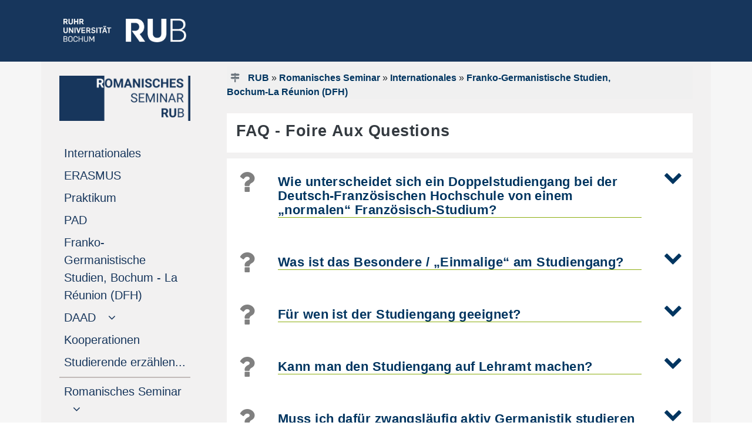

--- FILE ---
content_type: text/html
request_url: https://www.romanistik.ruhr-uni-bochum.de/internationales/rur/faq
body_size: 8874
content:
<!DOCTYPE html>

<html lang="de">
<head>
  <meta name="GENERATOR" content="IMPERIA 10.5.7_1" />

  <meta http-equiv="Content-Type" content="text/html; charset=utf-8" />
  <title>FAQ</title>
  <meta name="description" content="Romanisches Seminar: FAQ" />
  <meta name="keywords" content="" />

  <meta name="X-Imperia-Live-Info" content="7c1a92bf-5a94-ebaa-a9fe-5a27b016e555/9456/9464/13854/28610" />

    <meta name="viewport" content="width=device-width, initial-scale=1.0, minimum-scale=1.0, maximum-scale=1.0, user-scalable=no">
    <meta name="author" content="Philip Oppenländer">
    <script src="/js/jquery-3.4.1.min.js"></script>
    <script>
     $(window).load(function() {
     $(‚.flexslider‘).flexslider();
    });
    </script>


    <link href="/css/bootstrap4-1-3.min.css" rel="stylesheet" />


<link rel="stylesheet" href="/css/teaser.css" />
<link rel="stylesheet" href="/css/its-css.css" />
<link rel="stylesheet" href="/css/form.css" />
<link rel="stylesheet" href="/css/button-label.css" />


<style type="text/css">
.eingerueckt{
/*margin-left: 17px; */
font-size: 17px;
}

.black{
color:red!important;
}

.eingerueckt:hover{
/*margin-left: 17px;
 text-indent: 1em; */
font-size: 17px;
}

 .nav-link[data-toggle].collapsed:after {
    font-family: FontAwesome;
    content: "\00a0\00a0\00a0\f107";
    text-decoration:none;
}
.nav-link[data-toggle]:not(.collapsed):after {
    font-family: FontAwesome;
    content: "\00a0\00a0\00a0\f106";
   text-decoration:none;
}

.flagge-spanisch-vor {
    background-image: url(/mam/images/icons/fl_spanisch.gif);
    background-position: left;
    background-repeat: no-repeat;
    padding-left: 1.5em;
}
</style>

    <link rel="stylesheet" type="text/css" href="/imperia/packages/fmp/css/main.css" media="all" />
    <script type="text/javascript" src="/imperia/packages/fmp/external/highslide/highslide.js"></script>
    <link rel="stylesheet" type="text/css" href="/imperia/packages/fmp/external/highslide/highslide.css" />

   <script type="text/javascript">
    //<![CDATA[
    hs.registerOverlay({
    	html: '<div class="closebutton" onclick="return hs.close(this)" title="Schließen"></div>',
    	position: 'top right',
    	fade: 2 // fading the semi-transparent overlay looks bad in IE
    });

    hs.graphicsDir = '/imperia/packages/fmp/external/highslide/graphics/';
    hs.outlineType = 'rounded-white';
    //]]>
   </script>
    <!-- /Highslide -->


<style type="text/css">
#citationlist {color: #003560; }
#citationlist h4 {color: #8dae10; margin-top: 1.5em; font-weight: bold; font-size: 100%}
.csl-entry {margin-top: 1em }
.csl-left-margin {display: inline}
.csl-right-inline {display: inline; margin-left: 1em;}
#citationlist li + li::before {content: " | ";}
#citationlist ul li {display: inline; margin-left: 0;}
.toc_return {float: right; margin-top: 1em; font-size: 90%}


.ub-widget {color: #003560; font-family: Arial, Helvetica, sans-serif;}
.ub-widget a {color: #003560; font-weight: bold;}
.ub-widget h1 {font-size: 150%;}
.ub-widget h2 {font-size: 120%; color: #8dae10; text-transform: uppercase; font-weight: bold; margin-top: 2em;}
.ub-widget h3 {font-size: 120%;}
.ub-widget h4 {font-size: 100%; color: #707070; margin-top: 0em; font-weight: bold; margin-bottom: -1em; margin-top: 0em;}
.linked-csl-entry {}
.csl-toc {}
.csl-bib-body {margin-bottom: 2em;}
.csl-entry {margin-top: 2em; margin-bottom: 1em;}
.csl-left-margin {display: inline; font-weight: bold;}
.csl-right-inline {display: inline; margin-left: 1em;}
.ext-bib-links {margin-top: -0.5em;}
.ub-widget li + li::before {content: " | ";}
.ub-widget ul li {display: inline; margin-left: 0em; line-height: 200%}
.ub-widget ul li a {background-color: transparent; color: #fff; padding: 0.25em 0.5em;
text-decoration: none;}
.ub-widget ul {margin-left: -2.5em; font-size: 100%; margin-bottom: 1em;}
.toc_return {margin-top: 1em; font-size: 90%; margin-top: -1em;}
</style>



<link rel="stylesheet" type="text/css" href="/imperia/packages/fmp/css/main.css" media="all" />





   <link rel="shortcut icon" href="/mam/images/icons/favicon.ico" type="image/vnd.microsoft.icon" />
   <link rel="shortcut icon" href="/mam/images/icons/favicon.ico" type="image/x-icon" />
</head>
   <body style="background-color:white">

  <a name="top" />
  <a href="javascript:" id="return-to-top"><font size="-3">&nbsp; <i class="fa fa-arrow-up"></i><br />
     <div class="text-center p-2">
             NACH OBEN
     </div></font></a>
  <link href="/css/font-awesome.css" rel="stylesheet">




<!--multilang_start-->

    <header id="header">

<div style="background-color: #17365C; height: 105px;">
  <div class="container pt-3">
    <div class="row">
       <div class="text-left d-lg-block col-xl-3 col-lg-3 d-md-none d-sm-none d-none pt-3">
           <p style="margin-left: 23px;">
                   <a href="https://www.ruhr-uni-bochum.de/de">
              <img src="/mam/images/logos/rublogo.png"  height="40" width="209" alt="RUB Logo" title="RUB-Logo" ></a>
          </p>
       </div>
       <div class="text-left d-xl-none d-lg-none col-md-3 col-sm-6 col-6 pt-3 m-3">
           <p>
                   <a href="https://www.ruhr-uni-bochum.de/de">
              <img src="/mam/images/logos/rublogo.png"  height="35" width="183"  alt="RUB Logo" title="RUB-Logo" ></a>
          </p>
       </div>
   </div>
 </div>
</div>

    </header>
    <div style="background-color: #f6f6f6;">
         <div class="container">
              <div class="row" style="background-color: #F2F1F1;">
                    <div class="col-xl-3 col-lg-3 d-lg-block sticky-top">

<div id="navigation" class="sticky-top" style="max-width: 100%;">
    <div style="width: 100%">
         <nav class="navbar navbar-expand-lg navbar-light hypens" style="background-color: #F2F1F1;">


<!-- Hier beginnt die deutsche Navigation -->

<!-- BEGINN LOGO-->

                <div class='d-lg-none d-block'>
                       <!-- BURGERMENULOGO -->
			         <a class='navbar-brand' href='/romsem/index.html.de'>

			         <img src="/romsem/mam/images/logo_romsem.png" height='50px' alt='Logo Romanisches Seminar'>

			         <br /></a>
                      <!-- BURGERMENULOGO ENDE -->
	            </div>
	                <button class='navbar-toggler' type='button' data-toggle='collapse' data-target='#navbarSupportedContent' aria-controls='navbarSupportedContent' aria-expanded='false' aria-label='Toggle navigation'>
                        <span class='navbar-toggler-icon'></span>
                    </button>

                    <div class='collapse navbar-collapse' id='navbarSupportedContent'>
                        <ul class='navbar-nav mr-auto flex-column justify card-ie'>
                            <li class='nav-item active d-lg-block d-none mt-3 mb-2'>

                                 <!-- HAUPTMENULOGO -->
                                 <!-- FACHSCHAFTSLOGO -->
                                <a href='/romsem/index.html.de'>
                                    <div class='d-md-block d-sm-none'><img src="/romsem/mam/images/logo_romsem.png" width='100%'  alt='Logo Romanisches Seminar'>
                         <img src="/mam/images/logos/pixel.gif" width='100%' height='1px' alt='unsichtbarer Pixel' />
                                    </div>
                                </a>
                              <!-- HAUPTMENULOGO ENDE -->
                            </li>
                            <div class='d-lg-none d-block'>
                                <li class='nav-item active'>
                                    <a class='nav-link' href='https://rub.de/de'><span style='color: grey; margin-left: -10px; padding-left: -10px;'>
                                        <i class='fa fa-home'></i>RUB-STARTSEITE</span><span class='sr-only'>(current)</span>
                                    </a>
                                 </li>
                            </div>

<!-- ENDE LOGO -->


                          <li class='nav-item active'>
			        <a class='nav-link' href='/romsem/internationales/index.html.de'>Internationales
			            <span class='sr-only'>(current)</span>
			        </a>
		         </li>
		        <li class='nav-item active'>
			        <a class='nav-link' href='/romsem/internationales/erasmus/index.html.de'>ERASMUS
			            <span class='sr-only'>(current)</span>
			        </a>
		         </li>
		        <li class='nav-item active'>
			        <a class='nav-link' href='https://international.ruhr-uni-bochum.de/de/praktika-forschung-und-abschlussarbeit-im-ausland'>Praktikum
			            <span class='sr-only'>(current)</span>
			        </a>
		         </li>
		        <li class='nav-item active'>
			        <a class='nav-link' href='/romsem/internationales/pad/index.html.de'>PAD
			            <span class='sr-only'>(current)</span>
			        </a>
		         </li>
		        <li class='nav-item active'>
			        <a class='nav-link' href='/romsem/internationales/rur/index.html.de'>Franko-Germanistische Studien, Bochum - La Réunion (DFH)
			            <span class='sr-only'>(current)</span>
			        </a>
		         </li>

                <li class='nav-item flex-column'>
			        <a class='nav-link collapsed' href='#submenu1' data-toggle='collapse' data-target='#submenu1'>
				        <span class='d-sm-inline'>DAAD</span>
			        </a>
                	<div
             class='collapse'
         id='submenu1' aria-expanded='false'>
				<ul class='flex-column nav pl-4'><li class='nav-item eingerueckt'>
                    <a class='nav-link pl-1 eingerueckt' href='/romsem/internationales/daad/pea.html.de'>
				        <span class='d-sm-inline'>Programme d'Études en Allemagne</span>
			        </a>
			    </li>
			    <li class='nav-item eingerueckt'>
                    <a class='nav-link pl-1 eingerueckt' href='/romsem/internationales/daad/pef.html.de'>
				        <span class='d-sm-inline'>Programme d'Études en France</span>
			        </a>
			    </li>
                            <li class='nav-item eingerueckt'>
                    <a class='nav-link pl-1 eingerueckt' href='/romsem/internationales/daad/promos.html.de'>
				        <span class='d-sm-inline'>PROMOS</span>
			        </a>
			    </li>
			    </ul>	</div></li><li class='nav-item active'>
			        <a class='nav-link' href='/romsem/internationales/kooperationen.html.de'>Kooperationen
			            <span class='sr-only'>(current)</span>
			        </a>
		         </li>
		        <li class='nav-item active'>
			        <a class='nav-link' href='/romsem/internationales/berichte/index.html.de'>Studierende erzählen...
			            <span class='sr-only'>(current)</span>
			        </a>
		         </li>


		<span class='nav-item' style='margin-top: 10px; border-top: 2px solid #C1BAB9;'></span>
                 <li class='nav-item flex-column'>
			        <a class='nav-link collapsed' href='#submenu10' data-toggle='collapse' data-target='#submenu10'>
				        <span class='d-sm-inline'>Romanisches Seminar</span>
			        </a>
                	<div class='collapse'  id='submenu10' aria-expanded='false'>
				<ul class='flex-column nav pl-4'><li class='nav-item eingerueckt'>
                    <a class='nav-link pl-1 eingerueckt' href='/romsem/index.html.de'>
				        <span class='d-sm-inline'>Startseite</span>
			        </a>
			    </li>
			    <li class='nav-item eingerueckt'>
                    <a class='nav-link pl-1 eingerueckt' href='/romsem/aktuelles/index.html.de'>
				        <span class='d-sm-inline'>Aktuelles</span>
			        </a>
			    </li>
			    <li class='nav-item eingerueckt'>
                    <a class='nav-link pl-1 eingerueckt' href='/romsem/studium/index.html.de'>
				        <span class='d-sm-inline'>Studium</span>
			        </a>
			    </li>
			    <li class='nav-item eingerueckt'>
                    <a class='nav-link pl-1 eingerueckt' href='/romsem/internationales/index.html.de'>
				        <span class='d-sm-inline'>Internationales</span>
			        </a>
			    </li>
			    <li class='nav-item eingerueckt'>
                    <a class='nav-link pl-1 eingerueckt' href='/romsem/forschung/index.html.de'>
				        <span class='d-sm-inline'>Forschung</span>
			        </a>
			    </li>
                            <li class='nav-item eingerueckt'>
                    <a class='nav-link pl-1 eingerueckt' href='/romsem/sprachen/index.html.de'>
				        <span class='d-sm-inline'>Unsere Sprachen & Kulturen</span>
			        </a>
			    </li>
			    <li class='nav-item eingerueckt'>
                    <a class='nav-link pl-1 eingerueckt' href='/romsem/seminar/romsem_aks/index.html.de'>
				        <span class='d-sm-inline'>Schülerlabor</span>
			        </a>
			    </li>
			    <li class='nav-item eingerueckt'>
                    <a class='nav-link pl-1 eingerueckt' href='/romsem/service/index.html.de'>
				        <span class='d-sm-inline'>Service</span>
			        </a>
			    </li>
			    <li class='nav-item eingerueckt'>
                    <a class='nav-link pl-1 eingerueckt' href='/romsem/seminar/index.html.de'>
				        <span class='d-sm-inline'>Seminar</span>
			        </a>
			    </li>
			    </ul>	</div></li>

                </ul>
            </div>

<!-- Hier endet die deutsche Navigation -->

          </nav>
    </div>
</div>

                    </div>
                    <div class="col-xl-9 col-lg-9 col-md-12 col-sm-12 col-xs-12">
                         <div id="inhaltsbereich" style="background-color: #f2f1f1; min-height: 600px;">
                              <div class="ml-3 mr-3 pt-2">

<div id="teaser" style="background-color: #f0f0f0;">
     <div class="row">
             <div class="text-left col-md-10 col-sm-9 col-xs-12 mt-2 ml-0">
                   <div id="history"><i class="text-secondary fa fa-map-signs"></i>
         <a href="http://www.ruhr-uni-bochum.de">RUB</a>
               
          &raquo; <a href="/romsem/index.html.de">Romanisches Seminar</a>
                 &raquo; <a href="/romsem/internationales/index.html.de">Internationales</a>
                 &raquo; <a href="/romsem/internationales/rur/index.html.de">Franko-Germanistische Studien, Bochum-La Réunion (DFH)</a>
                   </div> <!--history-->
             </div>  <!--history-spalte-->
             <div class="text-right col-md-2 col-sd-3 col-xs-12">

<div id="sprache">

</div>

             </div>  <!--sprachspalte-->
          </div>   <!--row-->
      </div>    <!--teaser-->

                                           <div class="col-xs-12 col-sm-12 col-md-12 mgt0 mgb15 pdt0 pdb0" id="keincontent_00">
                                                <!-- Spacing container --><br />
                                           </div>







   <div class="container px-0" style="hyphens: auto;">
       <div class="p-3 bg-white text-dark">
     <h4>FAQ - Foire Aux Questions</h4>
    
   </div>
 </div>
         <div class="col-xs-12 col-sm-12 col-md-12 mgt0 mgb15 pdt0 pdb0" style="min-height: 10px;" id="0">
                        <!-- Spacing container -->
         </div>


   <div class="container px-0" style="hyphens: auto;">
       <div class="p-3 bg-white text-dark">
             <div class="row">
                   <div class="text-center col-sm-1 col-2 p-0">
                                   <span style="color: grey;">
                               <i class="px-0 fa fa-question fa-3x"></i>
                             </span>
                   </div>    <!-- linke Spalte mit Symbol -->
                   <div class="text-left col-sm-10 col-8 p-0">
                        <div class="accordion" id="accordion8">
                              <div class="card">
                                   <div class="card-header" id="heading0"  style="background-color:
                                        white;
                                    border-bottom: 0px; border-radius: 0px;">
                                          <a href="#" data-toggle="collapse" data-target="#collapse8_0" aria-expanded="false" aria-controls="collapse8_0">
                   <h5
                           style="border-bottom: 1px solid #8DAE10;"
                      >Wie unterscheidet sich ein Doppelstudiengang bei der Deutsch-Französischen Hochschule von einem „normalen“ Französisch-Studium?</h5>
                                          </a>
                                   </div>     <!-- Card Header -->
                                   <div id="collapse8_0" class="collapse"  aria-labelledby="heading0" data-parent="#accordion8">
                                        <div class="card-body"  style="background-color:
                                                   white;
                                         ">
                      <ul>
	<li>&nbsp;Deutsch-franz&ouml;sischer Doppelabschluss (RUB: 2-Fach Bachelor of Arts &bdquo;Romanische Philologie Franz&ouml;sisch&ldquo; + &quot;Germanistik&quot;, Universit&eacute; de La R&eacute;union: Licence LLCE Allemand)</li>
	<li>Studium in einer deutsch-franz&ouml;sischen Gruppe</li>
	<li>Ein Studienjahr auf La R&eacute;union</li>
	<li>Mobilit&auml;tsbeihilfe (350&euro; monatlich von der Deutsch-Franz&ouml;sischen Hochschule und 600&euro;&nbsp;monatlich von Erasmus+, Reisekostenpauschale bis 1700&euro;) f&uuml;r die Zeit im Ausland</li>
	<li>Keine Verl&auml;ngerung der Regelstudienzeit</li>
	<li>Kleine Studierendengruppen, spezialisierte Betreuung</li>
	<li>Ausgezeichnetes Fachwissen</li>
	<li>Auslandserfahrung</li>
	<li>Interkulturelle Kompetenz</li>
	<li>Flexibilit&auml;t und Mobilit&auml;t</li>
	<li>Erste Berufserfahrungen</li>
</ul>

                                       </div>       <!-- card-body -->
                                   </div>     <!-- collapse -->
                            </div>     <!-- card -->
                        </div>     <!-- Accordeon -->
                  </div>       <!-- mittlere Spalte mit Text -->
                  <div class="text-center mx-0 px-0 col-sm-1 col-2">
                                <div id="collapse8_0" class="collapse"  aria-labelledby="heading0" data-parent="#accordion8">
                                       <a class="fa fa-chevron-up fa-2x mx-0 px-0" href="#" data-toggle="collapse" data-target="#collapse8_0" aria-expanded="false" aria-controls="collapse8_0"></a>
                                </div>
                                <div id="collapse8_0" class="collapse show"  aria-labelledby="heading0" data-parent="#accordion8">
                                       <a class="fa fa-chevron-down fa-2x mx-0 px-0" href="#" data-toggle="collapse" data-target="#collapse8_0" aria-expanded="false" aria-controls="collapse8_0"></a>
                                </div>
                   </div>   <!-- rechte Spalte mit X bei Faltbox -->
              </div>         <!-- row -->
        </div>    <!-- Hintergrundfarbe -->
   </div>    <!-- container -->


   <div class="container px-0" style="hyphens: auto;">
       <div class="p-3 bg-white text-dark">
             <div class="row">
                   <div class="text-center col-sm-1 col-2 p-0">
                                   <span style="color: grey;">
                               <i class="px-0 fa fa-question fa-3x"></i>
                             </span>
                   </div>    <!-- linke Spalte mit Symbol -->
                   <div class="text-left col-sm-10 col-8 p-0">
                        <div class="accordion" id="accordion13">
                              <div class="card">
                                   <div class="card-header" id="heading0"  style="background-color:
                                        white;
                                    border-bottom: 0px; border-radius: 0px;">
                                          <a href="#" data-toggle="collapse" data-target="#collapse13_0" aria-expanded="false" aria-controls="collapse13_0">
                   <h5
                           style="border-bottom: 1px solid #8DAE10;"
                      >Was ist das Besondere / „Einmalige“ am Studiengang?</h5>
                                          </a>
                                   </div>     <!-- Card Header -->
                                   <div id="collapse13_0" class="collapse"  aria-labelledby="heading0" data-parent="#accordion13">
                                        <div class="card-body"  style="background-color:
                                                   white;
                                         ">
                      <ul>
	<li>Studierende verbringen Zeit sowohl in Deutschland als auch auf La R&eacute;union. Diese internationale Mobilit&auml;t erm&ouml;glicht es den Studierenden, praktische Erfahrungen in beiden Kulturen und Bildungssystemen zu sammeln.</li>
	<li>Der Studiengang kombiniert Elemente aus Sprachwissenschaft, Literatur, Kulturwissenschaft, Geschichte und weiteren Disziplinen. Diese breitgef&auml;cherte Ausbildung bereitet die Studierenden auf vielf&auml;ltige berufliche Wege vor, darunter Bildung, Kulturmanagement, internationale Zusammenarbeit und mehr.</li>
	<li>Ein besonderes Merkmal ist der Fokus auf die franz&ouml;sischen &Uuml;berseegebiete, insbesondere auf La R&eacute;union, was den Studierenden einzigartige Einblicke und spezialisierte Kenntnisse &uuml;ber diese Region bietet. Diese Spezialisierung kann besonders f&uuml;r Karrieren in internationalen Organisationen, in der Diplomatie oder in global agierenden Unternehmen von Vorteil sein.</li>
</ul>

                                       </div>       <!-- card-body -->
                                   </div>     <!-- collapse -->
                            </div>     <!-- card -->
                        </div>     <!-- Accordeon -->
                  </div>       <!-- mittlere Spalte mit Text -->
                  <div class="text-center mx-0 px-0 col-sm-1 col-2">
                                <div id="collapse13_0" class="collapse"  aria-labelledby="heading0" data-parent="#accordion13">
                                       <a class="fa fa-chevron-up fa-2x mx-0 px-0" href="#" data-toggle="collapse" data-target="#collapse13_0" aria-expanded="false" aria-controls="collapse13_0"></a>
                                </div>
                                <div id="collapse13_0" class="collapse show"  aria-labelledby="heading0" data-parent="#accordion13">
                                       <a class="fa fa-chevron-down fa-2x mx-0 px-0" href="#" data-toggle="collapse" data-target="#collapse13_0" aria-expanded="false" aria-controls="collapse13_0"></a>
                                </div>
                   </div>   <!-- rechte Spalte mit X bei Faltbox -->
              </div>         <!-- row -->
        </div>    <!-- Hintergrundfarbe -->
   </div>    <!-- container -->


   <div class="container px-0" style="hyphens: auto;">
       <div class="p-3 bg-white text-dark">
             <div class="row">
                   <div class="text-center col-sm-1 col-2 p-0">
                                   <span style="color: grey;">
                               <i class="px-0 fa fa-question fa-3x"></i>
                             </span>
                   </div>    <!-- linke Spalte mit Symbol -->
                   <div class="text-left col-sm-10 col-8 p-0">
                        <div class="accordion" id="accordion12">
                              <div class="card">
                                   <div class="card-header" id="heading0"  style="background-color:
                                        white;
                                    border-bottom: 0px; border-radius: 0px;">
                                          <a href="#" data-toggle="collapse" data-target="#collapse12_0" aria-expanded="false" aria-controls="collapse12_0">
                   <h5
                           style="border-bottom: 1px solid #8DAE10;"
                      >Für wen ist der Studiengang geeignet?</h5>
                                          </a>
                                   </div>     <!-- Card Header -->
                                   <div id="collapse12_0" class="collapse"  aria-labelledby="heading0" data-parent="#accordion12">
                                        <div class="card-body"  style="background-color:
                                                   white;
                                         ">
                      <p>Studieninteressierte und Studierende mit:</p>

<ul>
	<li>Guten Sprachkenntnisse in Franz&ouml;sisch und Deutsch</li>
	<li>Offenheit und Anpassungsf&auml;higkeit</li>
	<li>Motivation und Engagement</li>
	<li>Teamarbeit</li>
	<li>Kommunikationsf&auml;higkeiten</li>
	<li>Selbst&auml;ndigkeit</li>
	<li>Organisationsf&auml;higkeiten</li>
</ul>

                                       </div>       <!-- card-body -->
                                   </div>     <!-- collapse -->
                            </div>     <!-- card -->
                        </div>     <!-- Accordeon -->
                  </div>       <!-- mittlere Spalte mit Text -->
                  <div class="text-center mx-0 px-0 col-sm-1 col-2">
                                <div id="collapse12_0" class="collapse"  aria-labelledby="heading0" data-parent="#accordion12">
                                       <a class="fa fa-chevron-up fa-2x mx-0 px-0" href="#" data-toggle="collapse" data-target="#collapse12_0" aria-expanded="false" aria-controls="collapse12_0"></a>
                                </div>
                                <div id="collapse12_0" class="collapse show"  aria-labelledby="heading0" data-parent="#accordion12">
                                       <a class="fa fa-chevron-down fa-2x mx-0 px-0" href="#" data-toggle="collapse" data-target="#collapse12_0" aria-expanded="false" aria-controls="collapse12_0"></a>
                                </div>
                   </div>   <!-- rechte Spalte mit X bei Faltbox -->
              </div>         <!-- row -->
        </div>    <!-- Hintergrundfarbe -->
   </div>    <!-- container -->


   <div class="container px-0" style="hyphens: auto;">
       <div class="p-3 bg-white text-dark">
             <div class="row">
                   <div class="text-center col-sm-1 col-2 p-0">
                                   <span style="color: grey;">
                               <i class="px-0 fa fa-question fa-3x"></i>
                             </span>
                   </div>    <!-- linke Spalte mit Symbol -->
                   <div class="text-left col-sm-10 col-8 p-0">
                        <div class="accordion" id="accordion6">
                              <div class="card">
                                   <div class="card-header" id="heading0"  style="background-color:
                                        white;
                                    border-bottom: 0px; border-radius: 0px;">
                                          <a href="#" data-toggle="collapse" data-target="#collapse6_0" aria-expanded="false" aria-controls="collapse6_0">
                   <h5
                           style="border-bottom: 1px solid #8DAE10;"
                      >Kann man den Studiengang auf Lehramt machen?</h5>
                                          </a>
                                   </div>     <!-- Card Header -->
                                   <div id="collapse6_0" class="collapse"  aria-labelledby="heading0" data-parent="#accordion6">
                                        <div class="card-body"  style="background-color:
                                                   white;
                                         ">
                      <p>Bien-s&ucirc;r ! Das geht aber <strong>nur mit &bdquo;Germanistik&ldquo; als zweites Fach</strong> und mit dem <strong>Profil &bdquo;Lehramt&ldquo; im Optionalbereich</strong>. Weitere Informationen bei der Zulassungsstelle der RUB: <a href="https://studium.ruhr-uni-bochum.de/de/kontakt-zur-zulassungsstelle ">https://studium.ruhr-uni-bochum.de/de/kontakt-zur-zulassungsstelle </a>&nbsp;<br />
Sie studieren nicht das komplette Fach &bdquo;Germanistik&ldquo; an der RUB, sondern Sie belegen nur ein paar ausgew&auml;hlte Lehrveranstaltungen bzw. Module der Germanistik in Bochum, insb. Medi&auml;vistik. Den Rest des Fachbereichs erwerben Sie auf La R&eacute;union.</p>

                                       </div>       <!-- card-body -->
                                   </div>     <!-- collapse -->
                            </div>     <!-- card -->
                        </div>     <!-- Accordeon -->
                  </div>       <!-- mittlere Spalte mit Text -->
                  <div class="text-center mx-0 px-0 col-sm-1 col-2">
                                <div id="collapse6_0" class="collapse"  aria-labelledby="heading0" data-parent="#accordion6">
                                       <a class="fa fa-chevron-up fa-2x mx-0 px-0" href="#" data-toggle="collapse" data-target="#collapse6_0" aria-expanded="false" aria-controls="collapse6_0"></a>
                                </div>
                                <div id="collapse6_0" class="collapse show"  aria-labelledby="heading0" data-parent="#accordion6">
                                       <a class="fa fa-chevron-down fa-2x mx-0 px-0" href="#" data-toggle="collapse" data-target="#collapse6_0" aria-expanded="false" aria-controls="collapse6_0"></a>
                                </div>
                   </div>   <!-- rechte Spalte mit X bei Faltbox -->
              </div>         <!-- row -->
        </div>    <!-- Hintergrundfarbe -->
   </div>    <!-- container -->


   <div class="container px-0" style="hyphens: auto;">
       <div class="p-3 bg-white text-dark">
             <div class="row">
                   <div class="text-center col-sm-1 col-2 p-0">
                                   <span style="color: grey;">
                               <i class="px-0 fa fa-question fa-3x"></i>
                             </span>
                   </div>    <!-- linke Spalte mit Symbol -->
                   <div class="text-left col-sm-10 col-8 p-0">
                        <div class="accordion" id="accordion7">
                              <div class="card">
                                   <div class="card-header" id="heading0"  style="background-color:
                                        white;
                                    border-bottom: 0px; border-radius: 0px;">
                                          <a href="#" data-toggle="collapse" data-target="#collapse7_0" aria-expanded="false" aria-controls="collapse7_0">
                   <h5
                           style="border-bottom: 1px solid #8DAE10;"
                      >Muss ich dafür zwangsläufig aktiv Germanistik studieren (ohne Lehramt)?</h5>
                                          </a>
                                   </div>     <!-- Card Header -->
                                   <div id="collapse7_0" class="collapse"  aria-labelledby="heading0" data-parent="#accordion7">
                                        <div class="card-body"  style="background-color:
                                                   white;
                                         ">
                      <p>An der RUB werden Sie ein haupts&auml;chlich Lehrveranstaltungen und Inhalte der franz&ouml;sischen Philologie (Kultur, Sprache, Literatur und Linguistik) und ein paar Lehrveranstaltungen im Fachbereich Germanistik (insb. Medi&auml;vistik) haben. An der Universit&eacute; de La R&eacute;union werden Sie ein paar Lehrveranstaltungen &uuml;ber die deutsche Literaturgeschichte und die Kolonialgeschichte Deutschlands im indischen Ozean belegen. Vergessen Sie dabei nicht, dass Sie im deutsch-franz&ouml;sischen Kontext studieren und dass Sie im Rahmen dieses&nbsp;Doppelstudiengangs prim&auml;r Romanisten sind.</p>

                                       </div>       <!-- card-body -->
                                   </div>     <!-- collapse -->
                            </div>     <!-- card -->
                        </div>     <!-- Accordeon -->
                  </div>       <!-- mittlere Spalte mit Text -->
                  <div class="text-center mx-0 px-0 col-sm-1 col-2">
                                <div id="collapse7_0" class="collapse"  aria-labelledby="heading0" data-parent="#accordion7">
                                       <a class="fa fa-chevron-up fa-2x mx-0 px-0" href="#" data-toggle="collapse" data-target="#collapse7_0" aria-expanded="false" aria-controls="collapse7_0"></a>
                                </div>
                                <div id="collapse7_0" class="collapse show"  aria-labelledby="heading0" data-parent="#accordion7">
                                       <a class="fa fa-chevron-down fa-2x mx-0 px-0" href="#" data-toggle="collapse" data-target="#collapse7_0" aria-expanded="false" aria-controls="collapse7_0"></a>
                                </div>
                   </div>   <!-- rechte Spalte mit X bei Faltbox -->
              </div>         <!-- row -->
        </div>    <!-- Hintergrundfarbe -->
   </div>    <!-- container -->


   <div class="container px-0" style="hyphens: auto;">
       <div class="p-3 bg-white text-dark">
             <div class="row">
                   <div class="text-center col-sm-1 col-2 p-0">
                                   <span style="color: grey;">
                               <i class="px-0 fa fa-question fa-3x"></i>
                             </span>
                   </div>    <!-- linke Spalte mit Symbol -->
                   <div class="text-left col-sm-10 col-8 p-0">
                        <div class="accordion" id="accordion11">
                              <div class="card">
                                   <div class="card-header" id="heading0"  style="background-color:
                                        white;
                                    border-bottom: 0px; border-radius: 0px;">
                                          <a href="#" data-toggle="collapse" data-target="#collapse11_0" aria-expanded="false" aria-controls="collapse11_0">
                   <h5
                           style="border-bottom: 1px solid #8DAE10;"
                      >Muss ich das Studium in Regelstudienzeit schaffen?</h5>
                                          </a>
                                   </div>     <!-- Card Header -->
                                   <div id="collapse11_0" class="collapse"  aria-labelledby="heading0" data-parent="#accordion11">
                                        <div class="card-body"  style="background-color:
                                                   white;
                                         ">
                      <p>Ja! Der Aufbau des Doppelstudiengangs wurde so konzipiert, dass es keine Verl&auml;ngerung der Regelstudienzeit gibt.</p>

                                       </div>       <!-- card-body -->
                                   </div>     <!-- collapse -->
                            </div>     <!-- card -->
                        </div>     <!-- Accordeon -->
                  </div>       <!-- mittlere Spalte mit Text -->
                  <div class="text-center mx-0 px-0 col-sm-1 col-2">
                                <div id="collapse11_0" class="collapse"  aria-labelledby="heading0" data-parent="#accordion11">
                                       <a class="fa fa-chevron-up fa-2x mx-0 px-0" href="#" data-toggle="collapse" data-target="#collapse11_0" aria-expanded="false" aria-controls="collapse11_0"></a>
                                </div>
                                <div id="collapse11_0" class="collapse show"  aria-labelledby="heading0" data-parent="#accordion11">
                                       <a class="fa fa-chevron-down fa-2x mx-0 px-0" href="#" data-toggle="collapse" data-target="#collapse11_0" aria-expanded="false" aria-controls="collapse11_0"></a>
                                </div>
                   </div>   <!-- rechte Spalte mit X bei Faltbox -->
              </div>         <!-- row -->
        </div>    <!-- Hintergrundfarbe -->
   </div>    <!-- container -->


   <div class="container px-0" style="hyphens: auto;">
       <div class="p-3 bg-white text-dark">
             <div class="row">
                   <div class="text-center col-sm-1 col-2 p-0">
                                   <span style="color: grey;">
                               <i class="px-0 fa fa-question fa-3x"></i>
                             </span>
                   </div>    <!-- linke Spalte mit Symbol -->
                   <div class="text-left col-sm-10 col-8 p-0">
                        <div class="accordion" id="accordion9">
                              <div class="card">
                                   <div class="card-header" id="heading0"  style="background-color:
                                        white;
                                    border-bottom: 0px; border-radius: 0px;">
                                          <a href="#" data-toggle="collapse" data-target="#collapse9_0" aria-expanded="false" aria-controls="collapse9_0">
                   <h5
                           style="border-bottom: 1px solid #8DAE10;"
                      >Wie bewerbe ich mich?</h5>
                                          </a>
                                   </div>     <!-- Card Header -->
                                   <div id="collapse9_0" class="collapse"  aria-labelledby="heading0" data-parent="#accordion9">
                                        <div class="card-body"  style="background-color:
                                                   white;
                                         ">
                      <p>Abiturzeugnis oder Abibac, B1-Nachweis (z.B. DELF oder Abitur Abibac), Motivationsschreiben auf Deutsch <u>und</u> auf Franz&ouml;sisch per Mail an <a href="mailto:rur-dfh@rub.de">rur-dfh@rub.de</a>.&nbsp;<br />
Schicken Sie die Unterlagen <strong>bis zum 31.7.</strong></p>

<p><strong>Wichtig:&nbsp;</strong>Es gibt nur die M&ouml;glichkeit sich zum Wintersemester zu bewerben.</p>

                                       </div>       <!-- card-body -->
                                   </div>     <!-- collapse -->
                            </div>     <!-- card -->
                        </div>     <!-- Accordeon -->
                  </div>       <!-- mittlere Spalte mit Text -->
                  <div class="text-center mx-0 px-0 col-sm-1 col-2">
                                <div id="collapse9_0" class="collapse"  aria-labelledby="heading0" data-parent="#accordion9">
                                       <a class="fa fa-chevron-up fa-2x mx-0 px-0" href="#" data-toggle="collapse" data-target="#collapse9_0" aria-expanded="false" aria-controls="collapse9_0"></a>
                                </div>
                                <div id="collapse9_0" class="collapse show"  aria-labelledby="heading0" data-parent="#accordion9">
                                       <a class="fa fa-chevron-down fa-2x mx-0 px-0" href="#" data-toggle="collapse" data-target="#collapse9_0" aria-expanded="false" aria-controls="collapse9_0"></a>
                                </div>
                   </div>   <!-- rechte Spalte mit X bei Faltbox -->
              </div>         <!-- row -->
        </div>    <!-- Hintergrundfarbe -->
   </div>    <!-- container -->


   <div class="container px-0" style="hyphens: auto;">
       <div class="p-3 bg-white text-dark">
             <div class="row">
                   <div class="text-center col-sm-1 col-2 p-0">
                                   <span style="color: grey;">
                               <i class="px-0 fa fa-question fa-3x"></i>
                             </span>
                   </div>    <!-- linke Spalte mit Symbol -->
                   <div class="text-left col-sm-10 col-8 p-0">
                        <div class="accordion" id="accordion10">
                              <div class="card">
                                   <div class="card-header" id="heading0"  style="background-color:
                                        white;
                                    border-bottom: 0px; border-radius: 0px;">
                                          <a href="#" data-toggle="collapse" data-target="#collapse10_0" aria-expanded="false" aria-controls="collapse10_0">
                   <h5
                           style="border-bottom: 1px solid #8DAE10;"
                      >Was wenn ich kein B1-Niveau nachweisen kann?</h5>
                                          </a>
                                   </div>     <!-- Card Header -->
                                   <div id="collapse10_0" class="collapse"  aria-labelledby="heading0" data-parent="#accordion10">
                                        <div class="card-body"  style="background-color:
                                                   white;
                                         ">
                      <p>Falls B1-Niveau schon erreicht aber keine Unterlagen vorhanden: Einstufungstest beim <a href="https://www.zfa.ruhr-uni-bochum.de/sprachen/franzoesisch/index.html.de">Zentrum f&uuml;r Fremdsprachenausbildung der RUB (ZFA)</a></p>

<p>Falls kein B1-Niveau erreicht: ZFA-Kurse bis B1, dann sich ins Fach &bdquo;Romanische Philologie Franz&ouml;sisch&ldquo; einschreiben.</p>

                                       </div>       <!-- card-body -->
                                   </div>     <!-- collapse -->
                            </div>     <!-- card -->
                        </div>     <!-- Accordeon -->
                  </div>       <!-- mittlere Spalte mit Text -->
                  <div class="text-center mx-0 px-0 col-sm-1 col-2">
                                <div id="collapse10_0" class="collapse"  aria-labelledby="heading0" data-parent="#accordion10">
                                       <a class="fa fa-chevron-up fa-2x mx-0 px-0" href="#" data-toggle="collapse" data-target="#collapse10_0" aria-expanded="false" aria-controls="collapse10_0"></a>
                                </div>
                                <div id="collapse10_0" class="collapse show"  aria-labelledby="heading0" data-parent="#accordion10">
                                       <a class="fa fa-chevron-down fa-2x mx-0 px-0" href="#" data-toggle="collapse" data-target="#collapse10_0" aria-expanded="false" aria-controls="collapse10_0"></a>
                                </div>
                   </div>   <!-- rechte Spalte mit X bei Faltbox -->
              </div>         <!-- row -->
        </div>    <!-- Hintergrundfarbe -->
   </div>    <!-- container -->


  <div class="col-xs-12 col-sm-12 col-md-12 mgt0 mgb15 pdt0 pdb0 mt-3" id="keincontent_15">
           <!-- Spacing container --><br />
  </div>

   <div class="container px-0" style="hyphens: auto;">
       <div class="p-3 bg-white text-dark">
     <span class='dachzeile'>Weitere Fragen?</span class='dachzeile'>
    <p>Haben Sie noch Fragen? Kontaktieren Sie uns einfach per Mail: <a href="mailto:rur-dfh@rub.de">rur-dfh@rub.de</a></p>

   </div>
 </div>
         <div class="col-xs-12 col-sm-12 col-md-12 mgt0 mgb15 pdt0 pdb0" style="min-height: 10px;" id="14">
                        <!-- Spacing container -->
         </div>


  <a href="https://www.romanistik.rub.de/internationales/rur/index">
     <span style="background-color:#8DAE10;" ><i class="fa fa-angle-right fa-2x button-arrow-arrow"> </i></span>
     <span style="background-color:#003560;" class="button-arrow-text"  >Züruck</span>
  </a>







                                           <div class="col-xs-12 col-sm-12 col-md-12 mgt0 mgb15 pdt0 pdb0" id="keincontent_01">
                                                 <!-- Spacing container --><br />
                                           </div>
                              </div> <!--ml-3 mr-3-->
                        </div> <!--inhaltsbereich-->
                   </div>
             </div>
        </div>
    </div>

<div style="background-color: #17365C; border-top: 3px solid #8dae10;">
     <div class="container">
          <div class="ml-3 mr-3">
                <div id="footer">
                     <div class="container" style="background-color: #17365C; font-weight: 400; line-height:20px;">
   <div class="row" >
       <div class="text-left col-lg-3 col-md-6 text-white pl-2 mt-3">
                        <a href="https://www.ruhr-uni-bochum.de/de"><img src="/mam/images/logos/logo.svg" vspace="5px" width="80%"  alt="RUB Logo" title="RUB-Logo"></a><br />
       </div>
       <div class="text-left col-lg-3 col-md-6 text-white pl-2 pt-2">
                  <br />
                  Universitätsstraße 150 <br />
                  44801 Bochum


       </div>
       <div class="text-left col-lg-3 col-md-6 text-white pl-2 pt-2">
                            <b>Kontakt</b><br />
                       <a href="mailto:romsem@rub.de">romsem@rub.de</a>
                              <br /><a href='/romsem/faq.html.de' title='FAQ'><b>FAQ &nbsp;</b><a href='https://www.youtube.com/channel/UCAsGv1egMgA7p3eNJDJxJhg' title='Youtube'><b><i class='fa fa-youtube-play' aria-hidden='true'></i></b></a><a href='https://www.instagram.com/romanistik_rub.de/' title='Instagram'><b><i class='fa fa-instagram' aria-hidden='true'></i></b></a><a href='https://www.facebook.com/romsembochum' title='Facebook'><b><i class='fa fa-facebook-official' aria-hidden='true'></i></b></a>

       </div>
       <div class="text-left col-lg-3 col-md-6 text-white pl-2 pt-2">
                        <br />
                            <a href="https://www.ruhr-uni-bochum.de/de/impressum">&#8594; Impressum</a><br />
                        <a href="https://www.ruhr-uni-bochum.de/de/datenschutz">&#8594; Datenschutzerklärung</a>

        </div>
   </div>
   <div class="row">
     <div class="text-right col-md-6 col-sm-6 text-white pl-2 pt-2">
        <p><small>Copyright &copy; Romanisches Seminar 2025</small></p>
     </div>
     <div class="text-left col-md-6 col-sm-6 text-white pl-2 pt-2">
        <p><small>Letzte Änderung:
            09. Jul. 2025
       </small>
       </p>
    </div>
  </div>
   </div>
 </div>
</div> <!--footer-->

</div>
</div>
<script>
// Sticky navbar
// =========================
            $(document).ready(function () {
                // Custom function which toggles between sticky class (is-sticky)
                var stickyToggle = function (sticky, stickyWrapper, scrollElement) {
                    var stickyHeight = sticky.outerHeight();
                    var stickyTop = stickyWrapper.offset().top;
                    if (scrollElement.scrollTop() >= stickyTop) {
                        stickyWrapper.height(stickyHeight);
                        sticky.addClass("is-sticky");
                    }
                    else {
                        sticky.removeClass("is-sticky");
                        stickyWrapper.height('auto');
                    }
                };

                // Find all data-toggle="sticky-onscroll" elements
                $('[data-toggle="sticky-onscroll"]').each(function () {
                    var sticky = $(this);
                    var stickyWrapper = $('<div>').addClass('sticky-wrapper'); // insert hidden element to maintain actual top offset on page
                    sticky.before(stickyWrapper);
                    sticky.addClass('sticky');

                    // Scroll & resize events
                    $(window).on('scroll.sticky-onscroll resize.sticky-onscroll', function () {
                        stickyToggle(sticky, stickyWrapper, $(this));
                    });

                    // On page load
                    stickyToggle(sticky, stickyWrapper, $(window));
                });
            });
</script>

       <script type="application/javascript" src="https://bibliographie.ub.rub.de/static/js/citations.js"></script>
       <script src="https://bibliographie.ub.rub.de/static/js/publig.js"></script>


<!--multilang_end-->




    <script src="/js/bootstrap.bundle.min.js"></script>
    <script src="/js/carousel.js"></script>


<style>

#return-to-top {
    z-index: 10000;
    color: #17365C;
    position: fixed;
    bottom: 80px;
    right: 10px;
    background: rgba(168, 168, 168, 1);
    width: 100px;
    height: 45px;
    display: block;
    text-decoration: none;
    -webkit-border-radius: 0px;
    -moz-border-radius: 0px;
    border-radius: 0px;
    display: none;
    -webkit-transition: all 0.3s linear;
    -moz-transition: all 0.3s ease;
    -ms-transition: all 0.3s ease;
    -o-transition: all 0.3s ease;
    transition: all 0.3s ease;
}
#return-to-top i {
    color: #17365C;
    margin: 0;
    position: relative;
    left: 27px;
    top: 13px;
    font-size: 19px;
    font-weight: 200;
    -webkit-transition: all 0.3s ease;
    -moz-transition: all 0.3s ease;
    -ms-transition: all 0.3s ease;
    -o-transition: all 0.3s ease;
    transition: all 0.3s ease;
}
#return-to-top:hover {
    background: rgba(40, 40, 40, 1);
    color: #fff;
}
#return-to-top:hover i {
    color: #fff;
    top: 0px;
}

</style>


<script>

$(window).scroll(function()
{
    if ($(this).scrollTop() >= 50) {        // If page is scrolled more than 50px
        $('#return-to-top').fadeIn(200);    // Fade in the arrow
    } else {
        $('#return-to-top').fadeOut(200);   // Else fade out the arrow
    }
});
$('#return-to-top').click(function() {      // When arrow is clicked
    $('body,html').animate({
        scrollTop : 0                       // Scroll to top of body
    }, 500);
});

</script>


</body>



<script type="text/javascript">
  var _paq = window._paq || [];
  /* tracker methods like "setCustomDimension" should be called before "trackPageView" */
  _paq.push(['trackPageView']);
  _paq.push(['enableLinkTracking']);
  (function() {
    var u="//matomo.rub.de/";
    _paq.push(['setTrackerUrl', u+'matomo.php']);
    _paq.push(['setSiteId', '140']);
    var d=document, g=d.createElement('script'), s=d.getElementsByTagName('script')[0];
    g.type='text/javascript'; g.async=true; g.defer=true; g.src=u+'matomo.js'; s.parentNode.insertBefore(g,s);
  })();
</script>


</html>
